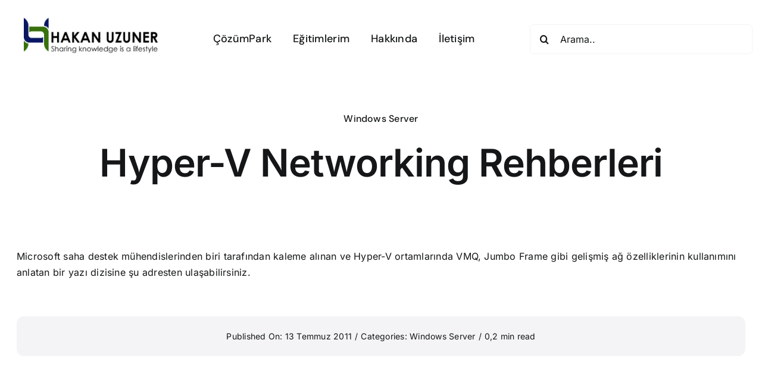

--- FILE ---
content_type: text/html; charset=UTF-8
request_url: https://www.hakanuzuner.com/wp-admin/admin-ajax.php
body_size: -359
content:
{"post_id":16661,"counted":true,"storage":{"name":["pvc_visits[0]"],"value":["1769196024b16661"],"expiry":[1769196024]},"type":"post"}